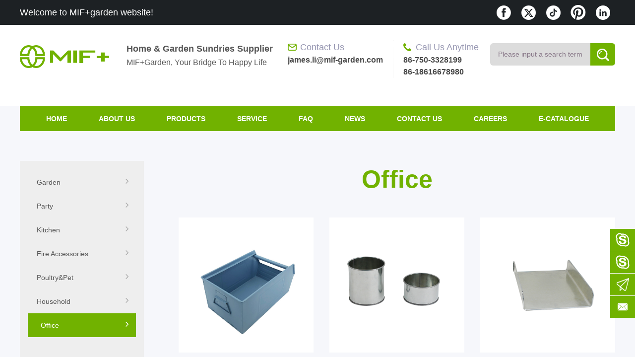

--- FILE ---
content_type: text/html; charset=utf-8
request_url: https://www.mif-garden.com/office/
body_size: 6919
content:
<!DOCTYPE html>
<html>
<head>
<meta http-equiv="X-UA-Compatible" content="IE=edge,chrome=1">
<meta http-equiv="content-type" content="text/html;charset=utf-8">
<meta name="applicable-device" content="pc">
<title>watering can,flower pot, ice bucket, beverage tub, Canister Sets, bread box, serving tray, metal bucket, trash bin, incinerator, chicken feeder, bbq grill, Utensil Caddy, Utensil holder, fireplace tools set, coal bucket</title>
<meta name="keywords" content="household, kitchen, laundry, bathroom, office garden galvanized watering can,flower pot, ice bucket, party tub, Canister Sets, bread box, serving tray, candle bucket, trash bin, incinerator, chicken feeder, bbq grill, Utensil Caddy, Utensil holder, fireplace tools set, coal bucket">
<meta name="description" content="MIF garden factory was established in 2003 which is a professional manufacturer of galvanized products. Our goods are suitable for the household, kitchen, laundry, bathroom, office and garden use Such as galvanized watering can,flower pot, ice bucket, tray, Canister Sets, bread bin, serving tray, candle bucket,trash bin,incinerator, chicken feeder and so on which can be decorated in every happy and elegant occasion.">
<meta name="author" content="http://www.epd3.com">
<link rel="stylesheet" href="/templets/css/aliplayer-min.css" />
<link rel="stylesheet" href="/templets/css/css.css?v=201903">
<script type="text/javascript" src="/templets/js/jquery-1.8.2.min.js"></script>
<script src="/templets/js/aliplayer-h5-min.js"></script>
<script type="text/javascript" src="/templets/js/jquery.Xslider2.0.js"></script>
 <!--[if lt IE 9]>
  <script type="text/javascript" src="/templets/js/html5shiv.min.js"></script>
  <script type="text/javascript" src="/templets/js/selectivizr.js"></script>
  <![endif]-->
  <script async src="/templets/js/googletagmanager.js?id=UA-116231564-1"></script>
  <script>
    window.dataLayer = window.dataLayer || [];
    function gtag(){dataLayer.push(arguments);}
    gtag('js', new Date());

    gtag('config', 'UA-116231564-1');
  </script>
</head>
<body>
  <header>
     <section class="header_top">
      <div class="wrap">
       <span>Welcome to  MIF+garden website!</span>
        <ul class=" fr">
          <li ><a class="facebook" href="https://www.facebook.com/profile.php?id=61557341612201"  target="_blank"></a></li>
          <li><a class="twitter" href="https://twitter.com/mifgarden" target="_blank" ></a></li>
          <li><a class="instagram tk" href="https://www.tiktok.com/@galvanizedproduct" target="_blank"></a></li>
          <li><a class="pintertest" href="https://www.pinterest.com/mifgarden" target="_blank"></a></li>
          <li><a class="in_icon" href="https://www.linkedin.com/in/junming-li-645010101" target="_blank" ></a></li>
        </ul>
      </div>
     </section>
     <section class="header">
       <div class="wrap">
       	 	<a href="/" class="logo"><img src="/templets/images/logo.png" alt=""></a>
          <div class="top-text">
            <h4>Home & Garden Sundries Supplier</h4>
            <small>MIF+Garden, Your Bridge To Happy Life</small>
          </div>
       	 	<ul class="top_contact">
    	   	 	<li class="top_email"><a href="mailto:james.li@mif-garden.com"><i>contact us</i>
    	   	 	<span>james.li@mif-garden.com</span></a></li>
    	   	 	<li class="top_tel"><i>call us anytime</i>
    	   	 	<span>86-750-3328199<br>86-18616678980</span></li>
       	 	</ul>
      		<form name="formsearch" action="/plus/search_en.php" method="post" class="search fr">
      			<input type="hidden" name="kwtype" value="0" />
      			<input type="text" name="q" class="search_keyword fl" id="search_keyword" placeholder="Please input a search term" onfocus="if(value==defaultValue){value='';}" onblur="if(!value){value=defaultValue;}" value="Please input a search term" autocomplete="off"/>
      			<input type="submit" class="search_btn fl"  />
      		</form>
     	 </div>
     </section>
</header>
   <nav class="hd_nav">
    <ul class="navmenu">
    <li><a href="/" data-id="0">home</a></li>
    
      <li id="menu1"><a href="/about/" data-id="1" target="">about us</a><ul><li ><a href='/about/'  data-id='35' target=''>About MIF</a></li><li ><a href='/Our-story/'  data-id='36' target=''>Our story</a></li><li ><a href='/cover-37.html'  data-id='37' target=''>Company profile</a></li><li ><a href='/cover-38.html'  data-id='38' target=''>Our team</a></li><li ><a href='/cover-39.html'  data-id='39' target=''>Trade progress</a></li><li ><a href='/cover-48.html'  data-id='48' target=''>Our clients feedback</a></li><li ><a href='/cover-49.html'  data-id='49' target=''>Factory certificate</a></li></ul>
      </li>
    
      <li id="menu2"><a href="/products/" data-id="2" target="">products</a><ul><li ><a href='/garden/' data-id='29' target=''>Garden</a><ul><li><a href='/bucket/'  data-id='57' target=''>Bucket</a></li><li><a href='/watering-can/'  data-id='58' target=''>Watering can</a></li><li><a href='/Planter-pot/'  data-id='59' target=''>Flower planter</a></li><li><a href='/flower-jug/'  data-id='60' target=''>Jug</a></li><li><a href='/Incinerator-bin/'  data-id='61' target=''>Incinerator</a></li><li><a href='/Mesh-Sieve/'  data-id='62' target=''>Riddle</a></li><li><a href='/trash-can/'  data-id='63' target=''>Trash bin</a></li><li><a href='/garden-bed/'  data-id='112' target=''>Garden Bed</a></li><li><a href='/Lawn-Edging/'  data-id='114' target=''>Lawn Edging</a></li><li><a href='/cover-115.html'  data-id='115' target=''>Green house</a></li></ul></li><li ><a href='/party/' data-id='30' target=''>Party</a><ul><li><a href='/ice-bucket/'  data-id='64' target=''>Ice bucket</a></li><li><a href='/Party-tub-with-stand/'  data-id='65' target=''>Party tub with stand</a></li><li><a href='/party-tub/'  data-id='66' target=''>Party tub</a></li><li><a href='/bbq-grill/'  data-id='67' target=''>BBQ</a></li></ul></li><li ><a href='/kitchen/' data-id='31' target=''>Kitchen</a><ul><li><a href='/compost-bin/'  data-id='70' target=''>Compost Bin</a></li><li><a href='/Enamel-Series/'  data-id='71' target=''>Cup mugs</a></li><li><a href='/bread-box/'  data-id='89' target=''>Bread Box</a></li><li><a href='/canister-sets/'  data-id='103' target=''>Canister Sets</a></li><li><a href='/serving-tray/'  data-id='105' target=''>Serving Tray</a></li><li><a href='/utensil-holder/'  data-id='109' target=''>Utensil Caddy& Holder</a></li><li><a href='/cake-stand/'  data-id='113' target=''>Cake stand</a></li><li><a href='/cover-116.html'  data-id='116' target=''>Fruit Basket</a></li></ul></li><li ><a href='/Fireplace/' data-id='32' target=''>Fire accessories</a><ul><li><a href='/coal-bucket/'  data-id='74' target=''>Coal bucket</a></li><li><a href='/fireplace-tools-set/'  data-id='77' target=''>Tools</a></li><li><a href='/wood-holder/'  data-id='78' target=''>Wood holder</a></li></ul></li><li ><a href='/poultry/' data-id='33' target=''>Poultry&Pet</a><ul><li><a href='/chicken-feeder/'  data-id='79' target=''>Chicken feeder</a></li><li><a href='/Bird-feeder/'  data-id='80' target=''>Birds</a></li><li><a href='/pets-feeder/'  data-id='81' target=''>Dog/cat/rabbit and other pets</a></li></ul></li><li ><a href='/household/' data-id='101' target=''>Household</a><ul><li><a href='/Tissue-holder/'  data-id='73' target=''>Tissue holder</a></li><li><a href='/First-aid-box/'  data-id='102' target=''>Medicine box</a></li><li><a href='/Wine-Holder/'  data-id='107' target=''>Wine Holder</a></li><li><a href='/Mop-Bucket/'  data-id='108' target=''>Mop Bucket</a></li></ul></li><li ><a href='/office/' data-id='44' target=''>Office</a><ul><li><a href='/Book-end/'  data-id='83' target=''>Book end</a></li><li><a href='/Documents-basket/'  data-id='84' target=''>Documents basket</a></li></ul></li></ul>
      </li>
    
      <li id="menu3"><a href="/cover-56.html" data-id="3" target="">Service</a><ul><li ><a href='/cover-56.html'  data-id='56' target=''>Payment terms</a></li><li ><a href='/cover-50.html'  data-id='50' target=''>International shipping</a></li><li ><a href='/cover-51.html'  data-id='51' target=''>Packing solution</a></li><li ><a href='/cover-52.html'  data-id='52' target=''>Item testing</a></li><li ><a href='/cover-53.html'  data-id='53' target=''>Factory audit</a></li><li ><a href='/cover-54.html'  data-id='54' target=''>Design service</a></li><li ><a href='/cover-55.html'  data-id='55' target=''>Trade terms</a></li></ul>
      </li>
    
      <li id="menu5"><a href="/cover-96.html" data-id="5" target="">FAQ</a><ul><li ><a href='/cover-96.html'  data-id='96' target=''>About product</a></li><li ><a href='/cover-97.html'  data-id='97' target=''>About company</a></li><li ><a href='/cover-98.html'  data-id='98' target=''>About industry trends</a></li></ul>
      </li>
    
      <li id="menu6"><a href="/cover-90.html" data-id="6" target="">News</a><ul><li ><a href='/cover-90.html'  data-id='90' target=''>About product</a></li><li ><a href='/cover-91.html'  data-id='91' target=''>About company</a></li><li ><a href='/cover-92.html'  data-id='92' target=''>About industry trends</a></li></ul>
      </li>
    
      <li id="menu7"><a href="/cover-7.html" data-id="7" target="">contact us</a><ul></ul>
      </li>
    
      <li id="menu4"><a href="/article-4-80.html" data-id="4" target="">Careers</a><ul></ul>
      </li>
    
      <li id="menu99"><a href="/cover-99.html" data-id="99" target="">E-Catalogue</a><ul></ul>
      </li>
    
    </ul>
   </nav>
<script type="text/javascript">
  var topid = "2"
    $(function(){

      if(topid!=0) {
         $(window).scroll(function(){
           if($(this).scrollTop()>0) {
             $(".header").addClass("header_fixed");
             $(".hd_nav").addClass("nav_fixed");
             $(".banner_inside").addClass("banner_fixed");
           }
           else {
             $(".header").removeClass("header_fixed")
             $(".hd_nav").removeClass("nav_fixed");
             $(".banner_inside").removeClass("banner_fixed");
           }
        });
      }
      $(".navmenu>li").each(function(){
        var li = $(this).children("ul").children("li").length;
        if(li != ""){
        }else{
          $(this).children("ul").remove();
        }
      });
      $(".navmenu>li").hover(function() {
            $(this).children("ul").stop(true,true).slideDown();
          }, function() {
            $(this).children("ul").stop(true,true).slideUp();
      });
      $('.operators').remove()

   })
</script>

<div class="pro_list container">
  <div class="wrap">
    <nav class="about_menu fl">
         <ul>
            
             <li class="menu_item29" data-id="29"><a href="/garden/">Garden <i></i></a><ul><li ><a href='/bucket/'  data-id='57' target=''>Bucket</a></li><li ><a href='/watering-can/'  data-id='58' target=''>Watering can</a></li><li ><a href='/Planter-pot/'  data-id='59' target=''>Flower planter</a></li><li ><a href='/flower-jug/'  data-id='60' target=''>Jug</a></li><li ><a href='/Incinerator-bin/'  data-id='61' target=''>Incinerator</a></li><li ><a href='/Mesh-Sieve/'  data-id='62' target=''>Riddle</a></li><li ><a href='/trash-can/'  data-id='63' target=''>Trash bin</a></li><li ><a href='/garden-bed/'  data-id='112' target=''>Garden Bed</a></li><li ><a href='/Lawn-Edging/'  data-id='114' target=''>Lawn Edging</a></li><li ><a href='/cover-115.html'  data-id='115' target=''>Green house</a></li></ul></li>
             
             <li class="menu_item30" data-id="30"><a href="/party/">Party <i></i></a><ul><li ><a href='/ice-bucket/'  data-id='64' target=''>Ice bucket</a></li><li ><a href='/Party-tub-with-stand/'  data-id='65' target=''>Party tub with stand</a></li><li ><a href='/party-tub/'  data-id='66' target=''>Party tub</a></li><li ><a href='/bbq-grill/'  data-id='67' target=''>BBQ</a></li></ul></li>
             
             <li class="menu_item31" data-id="31"><a href="/kitchen/">Kitchen <i></i></a><ul><li ><a href='/compost-bin/'  data-id='70' target=''>Compost Bin</a></li><li ><a href='/Enamel-Series/'  data-id='71' target=''>Cup mugs</a></li><li ><a href='/bread-box/'  data-id='89' target=''>Bread Box</a></li><li ><a href='/canister-sets/'  data-id='103' target=''>Canister Sets</a></li><li ><a href='/serving-tray/'  data-id='105' target=''>Serving Tray</a></li><li ><a href='/utensil-holder/'  data-id='109' target=''>Utensil Caddy& Holder</a></li><li ><a href='/cake-stand/'  data-id='113' target=''>Cake stand</a></li><li ><a href='/cover-116.html'  data-id='116' target=''>Fruit Basket</a></li></ul></li>
             
             <li class="menu_item32" data-id="32"><a href="/Fireplace/">Fire accessories <i></i></a><ul><li ><a href='/coal-bucket/'  data-id='74' target=''>Coal bucket</a></li><li ><a href='/fireplace-tools-set/'  data-id='77' target=''>Tools</a></li><li ><a href='/wood-holder/'  data-id='78' target=''>Wood holder</a></li></ul></li>
             
             <li class="menu_item33" data-id="33"><a href="/poultry/">Poultry&Pet <i></i></a><ul><li ><a href='/chicken-feeder/'  data-id='79' target=''>Chicken feeder</a></li><li ><a href='/Bird-feeder/'  data-id='80' target=''>Birds</a></li><li ><a href='/pets-feeder/'  data-id='81' target=''>Dog/cat/rabbit and other pets</a></li></ul></li>
             
             <li class="menu_item101" data-id="101"><a href="/household/">Household <i></i></a><ul><li ><a href='/Tissue-holder/'  data-id='73' target=''>Tissue holder</a></li><li ><a href='/First-aid-box/'  data-id='102' target=''>Medicine box</a></li><li ><a href='/Wine-Holder/'  data-id='107' target=''>Wine Holder</a></li><li ><a href='/Mop-Bucket/'  data-id='108' target=''>Mop Bucket</a></li></ul></li>
             
             <li class="menu_item44" data-id="44"><a href="/office/">Office <i></i></a><ul><li ><a href='/Book-end/'  data-id='83' target=''>Book end</a></li><li ><a href='/Documents-basket/'  data-id='84' target=''>Documents basket</a></li></ul></li>
             
         </ul>
    </nav>
    <div class="product_main fr">
    <h2>Office</h2>
      <ul class="list_ul">
          <li>
            <a href="/Metal-Stackable-Organizer-Storage-Basket-Bin-Container-Storage-Box-1590.html">
            <div class="img"><img src="/uploads/202308/2-230S1153156428.jpg" alt="Rustic Galvanized Metal Stackable Organizer Storage Basket Bin Container Storage Box"></div>
            <p>Rustic Galvanized Metal Stackable Organizer Storage Basket Bin Container Storage Box</p>
          </a>
          </li><li>
            <a href="/article-84-305.html">
            <div class="img"><img src="/uploads/201808/2-1PP9160T4492.jpg" alt="Customized Circular Versatile creative galvanized metal pen holder"></div>
            <p>Customized Circular Versatile creative galvanized metal pen holder</p>
          </a>
          </li><li>
            <a href="/article-84-304.html">
            <div class="img"><img src="/uploads/201808/2-1PP9152AJ26.jpg" alt="New document tray galvanized iron A4 paper storage desktop file rack"></div>
            <p>New document tray galvanized iron A4 paper storage desktop file rack</p>
          </a>
          </li><li>
            <a href="/article-84-303.html">
            <div class="img"><img src="/uploads/201808/2-1PP9145024505.jpg" alt="Galvanized metal four layers file organizer box"></div>
            <p>Galvanized metal four layers file organizer box</p>
          </a>
          </li>
      </ul>
      <div class="clear"></div>
      <ul class="paging">
           <li><a class='i'>首页</a></li>
<li class="thisclass"><a>1</a></li>
<li><a class='e'>末页</a></li>

     </ul>
    </div>
        <div class="clear"></div>
   </div>
</div>
<script type="text/javascript">
  $(function(){
    var id = "44", reid = "2"
   $(".about_menu>ul>li").each(function(){
      if($(this).attr("data-id")==id||$(this).attr("data-id")==reid){
          $(".about_menu>ul>li").removeClass("cy-active");
          $(this).addClass("cy-active");
        }
      });
        $(".about_menu>ul>li").hover(function(){
       $(this).addClass("open");},
       function(){
        $(this).removeClass("open");
       });
    
   })
</script>
<div class="clear"></div>
 <footer>
 	<div class="footer">
 		<div class="wrap">
 		   <div class="f_contact fl">
	 		    <i class="margin_item"></i>
	 		    <h3><a href="/cover-7.html">contact us</a></h3>
	  			<ul>
	 				<li>Tel&Mobile</li>
	 				<li class="green_color">86-750-3328199</li>
	 				<li class="green_color">86-18616678980 (James Lee)</li>
	 				<li class="green_color">86-18165659162 (Amber)</li>
	 				<li class="green_color margin_item">86-18923082607 (Julie)</li>
	 				<li>Email</li>
	 				<li class="green_color margin_item">
	 				    <a href="mailto:james.li@mif-garden.com">james.li@mif-garden.com</a><br>
	 				    <a href="mailto:sales@mif-garden.com">sales@mif-garden.com</a><br>
	 				    <a href="mailto:sales001@mif-garden.com">sales001@mif-garden.com</a>
	 				
	 				</li>
	 				<li>Factory Address</li>
	 				<li class="margin_item">No. 3 Self-edited by Darling Mountain, Huangwan Village, Hetang Town, Pengjiang District, Jiangmen City.</li>
	 				<li>Office Address</li>
	 				<li>No. 1, Self-compiled, 1st Floor, Building 5, No. 19 Gaoxin West Road, Jianghai District, Jiangmen City, Guangdong Province, China.</li>
	 			</ul>
 		   </div>
 		   <div class="f_categories fl">
 		   	  <i class="margin_item"></i>
 		   	  <h3><a href="/cover-2.html">category</a></h3>
 		   	  <ul>
	 		   	
			  	<li><a href="/garden/">Garden</a></li>
			  	
			  	<li><a href="/party/">Party</a></li>
			  	
			  	<li><a href="/kitchen/">Kitchen</a></li>
			  	
			  	<li><a href="/Fireplace/">Fire accessories</a></li>
			  	
			  	<li><a href="/poultry/">Poultry&Pet</a></li>
			  	
			  	<li><a href="/household/">Household</a></li>
			  	
			  	<li><a href="/office/">Office</a></li>
			  	
 		   	  </ul>
 		   </div>
 		   <div class="fr f_qrcode">
 		      <i class="margin_item"></i>
 		   	  <h3>Send Inquiry To Us</h3>
 		   	  <form action="/plus/diy.php" class="epd-form" enctype="multipart/form-data" method="post" onsubmit="return checkform()">
              <input type="hidden" name="cookie" id="cookietime">
              <input type="hidden" name="action" value="post" />
              <input type="hidden" name="diyid" value="2" />
              <input type="hidden" name="do" value="2" />
              <textarea name="content" placeholder="Please enter your message here and we will contact you as soon as possible."></textarea>
              <input type='text' name='name' id='name'  class='intxt footname' value='' placeholder="Name" required />
              <input type='text' name='phone' id='phone'  class='intxt footphone' value='' placeholder="Phone" required />
              <input type='text' name='email' t="email" id='email'   class='intxt footemail' value='' placeholder="E-mail" required />
            <input type="submit" name="submit" value="SEND NOW" class='coolbg tncode mail-btn1 footsubbtn' />
            <input type="hidden" name="dede_fields" value="email,text;name,text;phone,text;content,multitext;dede_fieldshash,text">
		        <input type="hidden" name="dede_fieldshash" value="99cecc91528b39bdf02c3921e7951d73" />
          </form>
 		      
 		   	  <img src="/uploads/banner/qrcode.jpg" alt="">
 		      
 		      <p>Pay attention to qr code   Get the lastest information</p>
 		   </div>
 		</div>
 	</div>
<script type="text/javascript">
$(function(){
    $(".footsubbtn").click(function(){
      var footemail = $(".footemail").val();
      var footphone = $(".footphone").val();
      var footname = $(".footname").val();
      if(footemail == "" || footemail == null){

      }else if(footphone == "" || footphone == null){

      }else if(footname == "" || footname == null){

      }else{
        gtag('event', 'click', {'event_category' : 'send'});
      }
    })
})
</script>
 	<div class="footer_share">
        <ul class="wrap">
          <li ><a class="facebook" href="https://www.facebook.com/profile.php?id=61557341612201"  target="_blank"></a></li>
          <li><a class="twitter" href="https://twitter.com/mifgarden" target="_blank" ></a></li>
          <li><a class="instagram tk" href="https://www.tiktok.com/@galvanizedproduct" target="_blank"></a></li>
          <li><a class="pintertest" href="https://www.pinterest.com/mifgarden" target="_blank"></a></li>
          <li><a class="in_icon" href="https://www.linkedin.com/in/junming-li-645010101" target="_blank" ></a></li>
          <li><a class="youtube" href="https://www.youtube.com/channel/UCqQ1KOw_qVN0wjct0MpKqRg" target="_blank" ></a></li>
          <li><a class="instagram2" href="https://www.instagram.com/homegardenkitchenproducts/" target="_blank" ></a></li>          
          
          
        </ul>
 	</div>
 	<div class="footer_bottom">
	 	<div class="wrap">
	   	 	<ul class="fmenu">
				
					<li id="menu1"><a href="/about/" target="" data-id="1">about us</a>
					</li>
				
					<li id="menu2"><a href="/products/" target="" data-id="2">products</a>
					</li>
				
					<li id="menu3"><a href="/cover-56.html" target="" data-id="3">Service</a>
					</li>
				
					<li id="menu5"><a href="/cover-96.html" target="" data-id="5">FAQ</a>
					</li>
				
					<li id="menu6"><a href="/cover-90.html" target="" data-id="6">News</a>
					</li>
				
					<li id="menu7"><a href="/cover-7.html" target="" data-id="7">contact us</a>
					</li>
				
					<li id="menu4"><a href="/article-4-80.html" target="" data-id="4">Careers</a>
					</li>
				
					<li id="menu99"><a href="/cover-99.html" target="" data-id="99">E-Catalogue</a>
					</li>
				
				<li><a href="/" data-id="0">index</a></li>
	   	 	</ul>
	 		<p>Copy right © Jiangmen Yuansheng hardware CO.,Ltd. &nbsp;&nbsp;<a href="http://beian.miit.gov.cn" target="_blank">粤ICP备17165817号</a><span class="total"></span></p>
	 		<p><a href="https://www.epd3.com" target="_blank">Web Design：EPD3</a></p>
	 		<img class="alibaba" src="/templets/images/alibaba.jpg" alt="">
	 	</div>
 	</div>
 	<div class="toolbar">
    <a class="skype" href="skype:sales006@source-rite.com?chat"></a>
		<a class="skype" href="skype:source_rite_888?chat"></a>
 		<a class="send_inquiry" data-reveal-id="myModal" data-animation="fade"></a>
		<a class="wechat" href="mailto:james.li@mif-garden.com" title="james.li@mif-garden.com">
		</a>
		<a class="backtop" id="scroll_top"></a>
 	</div>
 </footer>
 <script type="text/javascript">

  $(function(){
    $(".mail-btn1").click(function(){
      var email = $("#email").val();

      if(!/^([a-zA-Z0-9_-])+@([a-zA-Z0-9_-])+(.[a-zA-Z0-9_-])+/.test(email)){
        alert("Please output the correct E-mail.");
        typecode = false;
        return false;
      }else{
        typecode = true;
      }
      return typeon;
    })
    $(".mail-btn2").click(function(){
      var email = $(".email2").val();
      if(!/^([a-zA-Z0-9_-])+@([a-zA-Z0-9_-])+(.[a-zA-Z0-9_-])+/.test(email)){
        alert("Please output the correct E-mail.");
        return false;
      }else{
        
      }
    })
  })
</script>


 <script type="text/javascript" src="/templets/js/jquery.reveal.js"></script>
 <div class="reveal-modal jDialog " id="myModal" >
 	<div class="jDialog-content">
 	<button class="close close-reveal-modal"></button>
	<h2>Send Inquiry To Us</h2>
    <div class="content">
     <form action="/plus/diy.php" enctype="multipart/form-data" method="post" onsubmit="return checkform()">
		<input type="hidden" name="action" value="post" />
		<input type="hidden" name="diyid" value="2" />
		<input type="hidden" name="do" value="2" />
		 <textarea name="content" placeholder="Please enter your message here and we will contact you as soon as possible."></textarea>
		 <input type='text' name='name' id='name'  class='intxt proname' value='' placeholder="Name" required />
		 <input type='text' name='phone' id='phone'  class='intxt prophone' value='' placeholder="Phone" required />
		 <input type='text' name='email' t="email" id='email' class='intxt proemail' value='' placeholder="E-mail" required />
		<input type="submit" name="submit" value="SEND NOW" class='coolbg tncode prosubbtn' />
		<input type="hidden" name="dede_fields" value="email,text;name,text;phone,text;content,multitext" />
		<input type="hidden" name="dede_fieldshash" value="baf491f338eb44ab16e778a2377185e1" />
		</form>

		<p>
			<a href="/cover-99.html">View Our E-catalogue</a>
		</p>
    </div>
    </div> 
</div>
<script type="text/javascript">
$(function(){
    $(".prosubbtn").click(function(){
      var proemail = $(".proemail").val();
      var prophone = $(".prophone").val();
      var proname = $(".proname").val();
      if(proemail == "" || proemail == null){

      }else if(prophone == "" || prophone == null){

      }else if(proname == "" || proname == null){

      }else{
        gtag('event', 'click', {'event_category' : 'send'});
      }
    })
})
</script>
 <script type="text/javascript">

  $(function(){
      $('#scroll_top').click(function() {
        if(scroll == "off") return;
        $("html,body").animate({scrollTop: 0}, 600);
      })
      $(window).scroll(function() {
        if ($(window).scrollTop() > 0) {
          $(".backtop").addClass('active');
          $(".mapt").addClass('articleshow');
        }
        else{
          $(".backtop").removeClass('active');
        }
      })

    $(".epd-form").click(function(){
      if($("#cookietime").val().length < 10){
        var timez = Date.now();
        document.cookie = "cookie_send=" + timez+";path=/";
        $("#cookietime").val(timez)
        console.log(timez)
      }
      
    })
  })
</script>
</body>
</html>

--- FILE ---
content_type: text/css
request_url: https://www.mif-garden.com/templets/css/css.css?v=201903
body_size: 14955
content:
@import url(normalize.css);
/****************************** header******************************/
.header_top {
  height: 50px;
  background: #1d2124;
  color: #fff; }
  .header_top span {
    font-size: 18px;
    line-height: 50px; }
  .header_top ul {
    height: 50px; }
    .header_top ul li {
      float: left;
      width: 50px;
      height: 100%; }
      .header_top ul li a {
        width: 100%;
        height: 100%;
        display: block;
        cursor: pointer; }
        .header_top ul li a:hover {
          background-color: #666; }
      .header_top ul li .facebook {
        background: url(../images/icon_7.png) center center no-repeat; }
      .header_top ul li .twitter {
        background: url(../images/icon_6.png) center center no-repeat; }
      .header_top ul li .instagram {
        background: url(../images/icon_5.png) center center no-repeat; }
      .header_top ul li .utube {
        background: url(../images/icon_4.png) center center no-repeat; }
      .header_top ul li .pintertest {
        background: url(../images/icon_3.png) center center no-repeat; }
      .header_top ul li .google {
        background: url(../images/icon_g.png) center center no-repeat; }
      .header_top ul li .in_icon {
        background: url(../images/icon_in.png) center center no-repeat; }

.header {
  min-width: 1200px;
  width: 100%;
  height: 122px;
  padding: 21px 0;
  position: relative;
  background: #fff;
  -webkit-transition: all 0.8s ease 0s;
  -moz-transition: all 0.8s ease 0s;
  -o-transition: all 0.8s ease 0s;
  transition: all 0.8s ease 0s; }
  .header .wrap {
    position: relative; }
  .header .logo {
    float: left;
    height: 100%;
    width: 180px; }
    .header .logo img {
      width: 180px;
      margin-top: 20px; }
  .header .top_contact {
    display: inline-block;
    margin: 10px 0 0 26px; }
    .header .top_contact li {
      float: left;
      line-height: 28px;
      font-size: 18px;
      overflow: hidden; }
      .header .top_contact li i {
        padding-left: 25px;
        text-transform: capitalize;
        color: #9696b1; }
      .header .top_contact li.top_email i {
        background: url(../images/email-icon.png) left center no-repeat; }
      .header .top_contact li.top_tel {
        border-left: 1px dotted #e7e7e7;
        margin-left: 20px;
        padding-left: 20px; }
      .header .top_contact li.top_tel i {
        background: url(../images/tel-icon.png) left center no-repeat; }
      .header .top_contact li span {
        display: block;
        color: #4b4b4b;
        font-size: 16px;
        line-height: 24px;
        font-weight: bold; }
  .header .top-text {
    display: inline-block;
    margin-left: 35px;
    transform: translateY(-46%); }
    .header .top-text h4 {
      font-size: 18px;
      font-weight: bold; }
    .header .top-text small {
      font-size: 16px; }
  .header .search {
    position: absolute;
    width: 252px;
    top: 16px;
    right: 0; }
    .header .search .search_keyword {
      width: 186px;
      height: 45px;
      background: #dcdcdc;
      color: #867586;
      border-top-left-radius: 6px;
      border-bottom-left-radius: 6px;
      padding-left: 16px;
      line-height: 45px; }
    .header .search .search_btn {
      width: 50px;
      height: 45px;
      text-indent: -9999px;
      cursor: pointer;
      background: #71b200 url(../images/search.jpg) center center no-repeat;
      border-top-right-radius: 6px;
      border-bottom-right-radius: 6px; }

.header.header_fixed {
  padding: 0;
  height: 0; }
  .header.header_fixed .logo, .header.header_fixed ul, .header.header_fixed form {
    display: none; }

.hd_nav.nav_fixed {
  position: fixed;
  width: 100%;
  margin: 0;
  left: 0;
  top: 0; }

.hd_nav {
  position: absolute;
  width: 1200px;
  left: 50%;
  margin-left: -600px;
  top: 214px;
  z-index: 999;
  -webkit-transition: all 0.5s ease 0s;
  -moz-transition: all 0.5s ease 0s;
  -o-transition: all 0.5s ease 0s;
  transition: all 0.5s ease 0s;
  background: #71b200; }
  .hd_nav .navmenu {
    width: 1200px;
    margin: 0 auto;
    text-align: center; }
    .hd_nav .navmenu > li {
      display: inline-block;
      line-height: 50px;
      font-weight: bold;
      text-transform: uppercase;
      margin: 0 30px;
      position: relative; }
      .hd_nav .navmenu > li a {
        color: #fff;
        display: block; }
      .hd_nav .navmenu > li ul {
        display: none;
        position: absolute;
        top: 50px;
        left: -15px;
        text-align: left;
        background: #71b200;
        text-transform: capitalize;
        padding: 10px 0;
        width: 230%; }
        .hd_nav .navmenu > li ul li {
          line-height: 36px; }
          .hd_nav .navmenu > li ul li a {
            display: block;
            padding: 0 15px; }
          .hd_nav .navmenu > li ul li:hover {
            background: #fff; }
            .hd_nav .navmenu > li ul li:hover a {
              color: #71b200; }
      .hd_nav .navmenu > li#menu1 ul {
        width: 240%; }
      .hd_nav .navmenu > li#menu2 ul {
        width: 235%; }
      .hd_nav .navmenu > li#menu3 ul {
        width: 300%; }
      .hd_nav .navmenu > li#menu5 ul {
        width: 660%; }
      .hd_nav .navmenu > li#menu6 ul {
        width: 450%; }

/****************************** banner******************************/
.banner {
  position: relative;
  width: 100%;
  min-width: 1200px;
  overflow: hidden; }
  .banner.banner1 {
    height: 623px; }
  .banner .banner_list {
    position: absolute;
    left: 50%;
    margin-left: -960px; }
  .banner .banner_btn {
    position: absolute;
    bottom: 20px; }
    .banner .banner_btn span {
      border: 2px solid #fff;
      margin-right: 8px; }
      .banner .banner_btn span.cur {
        background: #fff; }

.banner_btn {
  z-index: 99;
  width: 100%;
  text-align: center; }
  .banner_btn span {
    width: 10px;
    height: 10px;
    display: inline-block;
    cursor: pointer;
    -webkit-border-radius: 20px;
    -moz-border-radius: 20px;
    -o-border-radius: 20px;
    border-radius: 20px; }

/****************************** index.htm******************************/
.title_h2, .introduct_menu .intro_left h2, .product_menu h2, .clients_menu h2 {
  font-size: 60px;
  text-transform: uppercase;
  line-height: 1;
  font-weight: bold; }

.introduct_menu {
  height: 511px;
  margin: 110px auto 54px;
  overflow: hidden; }
  .introduct_menu .intro_left {
    width: 506px;
    height: 511px;
    position: relative; }
    .introduct_menu .intro_left h2 {
      margin-bottom: 30px; }
      .introduct_menu .intro_left h2 a {
        color: #71b200;
        display: inline-block; }
    .introduct_menu .intro_left .intro_content {
      display: block;
      font-size: 16px;
      max-height: 220px;
      color: #666;
      overflow: hidden;
      line-height: 30px;
      text-align: justify; }
    .introduct_menu .intro_left .intro_bottom {
      position: absolute;
      bottom: 0;
      left: 0;
      height: 170px;
      overflow: hidden; }
      .introduct_menu .intro_left .intro_bottom span {
        float: left;
        width: 160px;
        height: 160px;
        border: 5px solid #d9d9d9;
        font-size: 100px;
        color: #71b200;
        line-height: 160px;
        margin-right: 33px;
        font-family: 'swiss';
        position: relative; }
        .introduct_menu .intro_left .intro_bottom span em {
          position: absolute;
          left: 56px; }
      .introduct_menu .intro_left .intro_bottom p {
        float: left;
        text-transform: capitalize;
        color: #000;
        font-size: 22px;
        width: 120px;
        margin-top: 43px;
        font-weight: bold; }
  .introduct_menu .intro_right {
    width: 590px;
    height: 490px;
    background: url(../images/dot-bg.jpg) left bottom no-repeat;
    -webkit-background-size: 490px 390px;
    background-size: 490px 364px; }
    .introduct_menu .intro_right .video {
      width: 470px;
      height: 370px;
      background: #393e42; }

/****************************** video******************************/
video::-internal-media-controls-download-button {
  display: none; }
video::-webkit-media-controls-enclosure {
  overflow: hidden; }
video::-webkit-media-controls-panel {
  width: calc(100% + 30px); }

.product_menu {
  background-color: #f6f7fb;
  height: 890px;
  width: 100%;
  min-width: 1200px;
  overflow: hidden; }
  .product_menu h2 {
    padding-top: 50px; }
    .product_menu h2 a {
      color: #71b200; }
  .product_menu .promenu_list {
    width: 795px;
    height: 70px;
    padding-top: 90px; }
    .product_menu .promenu_list ul {
      float: right; }
      .product_menu .promenu_list ul li {
        float: left;
        font-size: 16px;
        line-height: 32px;
        color: #666;
        text-transform: capitalize; }
        .product_menu .promenu_list ul li:after {
          content: "/"; }
        .product_menu .promenu_list ul li a {
          color: #666;
          padding: 0 10px; }
          .product_menu .promenu_list ul li a:hover {
            color: #71b200; }
        .product_menu .promenu_list ul li:last-child:after {
          content: ""; }
  .product_menu .prolist {
    height: 450px;
    width: 100%;
    padding-top: 50px;
    position: relative; }
    .product_menu .prolist ul {
      overflow: hidden;
      height: 100%;
      padding-top: 2px !important; }
      .product_menu .prolist ul li {
        width: 370px;
        height: 450px;
        margin: 0 15px; }
        .product_menu .prolist ul li .img {
          text-align: center;
          width: 370px;
          height: 370px;
          overflow: hidden;
          background: #fff;
          -webkit-transition: all 0.3s linear 0s;
          -moz-transition: all 0.3s linear 0s;
          -o-transition: all 0.3s linear 0s;
          transition: all 0.3s linear 0s;
          position: relative; }
          .product_menu .prolist ul li .img img {
            max-width: 100% !important;
            margin: auto;
            position: absolute;
            left: 0;
            top: 0;
            right: 0;
            bottom: 0; }
        .product_menu .prolist ul li p {
          padding-top: 24px;
          line-height: 20px;
          height: 38px;
          overflow: hidden;
          -webkit-transition: all 0.5s linear 0s;
          -moz-transition: all 0.5s linear 0s;
          -o-transition: all 0.5s linear 0s;
          transition: all 0.5s linear 0s; }
        .product_menu .prolist ul li:hover .img {
          -webkit-transform: translate3d(0, -2px, 0);
          -moz-transform: translate3d(0, -2px, 0);
          -o-transform: translate3d(0, -2px, 0);
          transform: translate3d(0, -2px, 0);
          -moz-box-shadow: 0px 10px 20px rgba(0, 0, 0, 0.1);
          -webkit-box-shadow: 0px 10px 20px rgba(0, 0, 0, 0.1);
          box-shadow: 0px 10px 20px rgba(0, 0, 0, 0.1); }
        .product_menu .prolist ul li:hover p {
          color: #71b200; }
    .product_menu .prolist .arrowl {
      left: -55px;
      top: 45%; }
    .product_menu .prolist .arrowr {
      right: -55px;
      top: 45%; }
  .product_menu .more {
    margin: 65px auto 22px;
    display: block;
    width: 166px;
    height: 52px;
    line-height: 52px;
    text-transform: uppercase;
    text-align: center;
    color: #383838;
    border: 2px solid #383838;
    -webkit-border-radius: 52px;
    -moz-border-radius: 52px;
    -o-border-radius: 52px;
    border-radius: 52px;
    letter-spacing: 1px; }
    .product_menu .more:hover {
      color: #fff;
      background: #383838; }
  .product_menu .line {
    text-indent: -999px;
    margin: 0 auto;
    display: block;
    width: 1px;
    height: 25px;
    background: #383838; }

.arrow {
  position: absolute;
  width: 40px;
  height: 40px;
  text-indent: -9999px;
  cursor: pointer; }
  .arrow.arrowl {
    background: url(../images/prev2.png) center no-repeat;
    -webkit-background-size: 40px 40px;
    background-size: 40px 40px; }
    .arrow.arrowl:hover {
      background: url(../images/prev3.png) center no-repeat;
      -webkit-background-size: 40px 40px;
      background-size: 40px 40px; }
  .arrow.arrowr {
    background: url(../images/next2.png) center no-repeat;
    -webkit-background-size: 40px 40px;
    background-size: 40px 40px; }
    .arrow.arrowr:hover {
      background: url(../images/next3.png) center no-repeat;
      -webkit-background-size: 40px 40px;
      background-size: 40px 40px; }

.reason_menu {
  height: 669px;
  min-width: 1200px;
  overflow: hidden;
  background: url(../images/why_bg.jpg) center center no-repeat; }
  .reason_menu h2 {
    color: #000;
    font-size: 60px;
    margin: 105px 0 65px;
    font-weight: bold;
    line-height: 1; }
  .reason_menu .reason_list {
    width: 818px;
    height: 450px;
    padding-right: 10px; }
    .reason_menu .reason_list li {
      float: left;
      width: 285px;
      height: 100px;
      padding-left: 92px;
      margin-bottom: 40px; }
      .reason_menu .reason_list li:nth-child(odd) {
        margin-right: 60px; }
      .reason_menu .reason_list li.reason_item1 {
        background: url(../images/reason1.png) left 2px no-repeat; }
      .reason_menu .reason_list li.reason_item2 {
        background: url(../images/reason2.png) left 2px no-repeat; }
      .reason_menu .reason_list li.reason_item3 {
        background: url(../images/reason3.png) left 2px no-repeat; }
      .reason_menu .reason_list li.reason_item4 {
        background: url(../images/reason4.png) left 2px no-repeat; }
      .reason_menu .reason_list li.reason_item5 {
        background: url(../images/reason5.png) left 2px no-repeat; }
      .reason_menu .reason_list li.reason_item6 {
        background: url(../images/reason6.png) left 2px no-repeat; }
      .reason_menu .reason_list li h3 {
        font-size: 18px;
        font-weight: bold;
        color: #71b200;
        text-transform: uppercase;
        line-height: 1;
        margin-bottom: 10px; }
      .reason_menu .reason_list li p {
        color: #555;
        font-size: 16px;
        line-height: 25px; }

.clients_menu {
  min-width: 1200px;
  overflow: hidden; }
  .clients_menu h2 {
    color: #71b200;
    line-height: 70px; }
    .clients_menu .clients_top{
      padding: 100px 0;
    }
  .clients_menu .clients_top h2 {
    text-align: center;
    line-height: 60px;}
  .clients_menu .clients_top span{
    display: block;
    font-size: 14px;
    padding-top: 10px;
    text-align: center;
    color: #656565;
  }
  .clients_menu .clients_top img {
    padding-top: 50px;
    width: auto;
    margin: 0 auto; }
  .clients_menu .pic_scroll {
    width: 100%;
    height: 400px;
    overflow: hidden;
    }
    .clients_menu .pic_scroll li {
      height: 100%;
      display: table-cell;
      vertical-align: middle;
      text-align: center; }
      .clients_menu .pic_scroll li img {
        height: 400px; }
    .clients_menu .client-box{
      padding: 80px 0 96px;
      background:#f6f7fb;
    }
    .clients_menu .client-box h2{
      text-align: center;
    }
    .clients_menu .client-box span{
      display: block;
      font-size: 14px;
      padding-top: 10px;
      text-align: center;
      color: #656565;
    }
  .clients_menu .clients_item {
    padding-top: 50px;
    overflow: hidden;}
    .clients_menu .clients_item img {
      display: block;
      margin: 0 auto;
    }

/****************************** footer ******************************/
footer {
  width: 100%;
  min-width: 1200px;
  overflow: hidden; }
  footer .footer {
    background: #1d2124;
    padding: 60px 0;
    color: #dfdfdf;
    font-size: 16px;
    overflow: hidden; }
    footer .footer a {
      color: #c8c8c8; }
      footer .footer a:hover {
        color: #71b200; }
    footer .footer .green_color {
      color: #71b200;
      font-weight: bold; }
      footer .footer .green_color a {
        color: #71b200; }
    footer .footer .margin_item {
      margin-bottom: 10px; }
    footer .footer i {
      display: block;
      height: 5px;
      width: 30px;
      background-color: #71b200; }
    footer .footer h3 {
      font-size: 28px;
      line-height: 40px;
      font-weight: bold;
      padding-bottom: 14px;
      text-transform: uppercase;
      color: #fff; }
      footer .footer h3 a {
        color: #fff; }
    footer .footer .f_contact {
      width: 30%;
      margin-right: 120px; }
    footer .footer .f_categories {
      width: 20%; }
      footer .footer .f_categories li {
        text-transform: capitalize;
        height: 36px;
        line-height: 30px; }
    footer .footer .f_qrcode {
      width: 300px; }
      footer .footer .f_qrcode form {
        width: 100%;
        margin: 10px 0 40px; }
        footer .footer .f_qrcode form .intxt {
          color: #4b4c4d;
          width: calc(100% - 20px);
          height: 32px;
          padding-left: 16px;
          background: #23282b;
          margin-bottom: 10px;
          font-size: 14px; }
        footer .footer .f_qrcode form textarea {
          width: calc(100% - 20px);
          padding: 10px;
          height: 65px;
          background: #23282b;
          font-size: 14px;
          color: #4b4c4d; }
        footer .footer .f_qrcode form .coolbg {
          height: 36px;
          padding: 0 10px;
          font-size: 14px;
          color: #fff;
          background: #71b200;
          cursor: pointer; }
      footer .footer .f_qrcode img {
        width: 86px;
        height: 86px;
        float: left; }
      footer .footer .f_qrcode p {
        float: left;
        width: 190px;
        margin: 14px 0 0 24px; }
  footer .footer_bottom {
    height: 76px;
    background-color: #23282b;
    color: #969696;
    text-align: center;
    padding-top: 17px;
    position: relative;
    line-height: 26px; }
    footer .footer_bottom a {
      color: #969696; }
      footer .footer_bottom a:hover {
        color: #dfdfdf; }
    footer .footer_bottom .wrap {
      position: relative; }
      footer .footer_bottom .wrap .fmenu li {
        display: inline;
        padding: 0 5px;
        border-left: 1px solid #969696;
        text-transform: capitalize; }
        footer .footer_bottom .wrap .fmenu li:first-child {
          border: none; }
      footer .footer_bottom .wrap .alibaba {
        position: absolute;
        right: -100px;
        bottom: -18px; }
  footer .footer_share {
    border-top: 1px solid #23282b;
    height: 122px;
    background: #1d2124; }
    footer .footer_share ul {
      text-align: center;
      height: 48px;
      margin: 37px auto; }
      footer .footer_share ul li {
        display: inline-block;
        width: 48px;
        height: 50px;
        margin: 0 22px; }
        footer .footer_share ul li a {
          width: 100%;
          height: 100%;
          display: block;
          cursor: pointer; }
        footer .footer_share ul li .facebook {
          background: url(../images/icon_7_1.png) center center no-repeat; }
        footer .footer_share ul li .twitter {
          background: url(../images/icon_6_1.png) center center no-repeat; }
        footer .footer_share ul li .instagram {
          background: url(../images/icon_5_1.png) center center no-repeat; }
        footer .footer_share ul li .utube {
          background: url(../images/icon_4_1.png) center center no-repeat; }
        footer .footer_share ul li .pintertest {
          background: url(../images/icon_3_1.png) center center no-repeat; }
        footer .footer_share ul li .google {
          background: url(../images/icon_g_1.png) center center no-repeat; }
        footer .footer_share ul li .in_icon {
          background: url(../images/icon_in_1.png) center center no-repeat; }

/****************************** toolbar ******************************/
.toolbar {
  position: fixed;
  right: 0;
  bottom: 80px;
  z-index: 999; }
  .toolbar a {
    display: block;
    width: 50px;
    height: 44px;
    margin-top: 1px;
    position: relative;
    cursor: pointer; }
    .toolbar a.backtop {
      display: none;
      background: url(../images/backtop.png) center center no-repeat; }
    .toolbar a.skype {
      background: #71b200 url(../images/skype.png) center center no-repeat; }
    .toolbar a.wechat {
      background: #71b200 url(../images/email.png) center center no-repeat; }
      .toolbar a.wechat span {
        position: absolute;
        right: 50px;
        bottom: 0;
        width: 120px;
        height: 120px;
        background: #fff;
        opacity: 0;
        filter: alpha(opacity=0);
        -webkit-transform-origin: 95% 95%;
        -moz-transform-origin: 95% 95%;
        -o-transform-origin: 95% 95%;
        transform-origin: 95% 95%;
        -webkit-transform: scale(0.01);
        -moz-transform: scale(0.01);
        -o-transform: scale(0.01);
        transform: scale(0.01);
        -webkit-transition: all 1s ease 0s;
        -moz-transition: all 1s ease 0s;
        -o-transition: all 1s ease 0s;
        transition: all 1s ease 0s;
        text-align: center; }
        .toolbar a.wechat span img {
          width: 90%;
          margin-top: 6px; }
      .toolbar a.wechat:hover span {
        opacity: 1;
        filter: alpha(opacity=100);
        -webkit-transform: scale(1);
        -moz-transform: scale(1);
        -o-transform: scale(1);
        transform: scale(1); }
    .toolbar a.send_inquiry {
      background: #71b200 url(../images/send.png) center center no-repeat; }
    .toolbar a.active {
      display: block; }

.reveal-modal-bg {
  position: fixed;
  background: rgba(0, 0, 0, 0.4);
  filter: progid:DXImageTransform.Microsoft.gradient(startcolorstr='#66000000', endcolorstr='#66000000');
  z-index: 999;
  display: none;
  top: 0;
  bottom: 0;
  right: 0;
  left: 0;
  margin: auto; }

.reveal-modal {
  visibility: hidden;
  top: 15%;
  left: 50%;
  margin-left: -300px;
  width: 600px;
  background: #fff;
  position: fixed;
  z-index: 9999;
  -moz-box-shadow: 0 0 10px rgba(0, 0, 0, 0.4);
  -webkit-box-shadow: 0 0 10px rgba(0, 0, 0, 0.4);
  -box-shadow: 0 0 10px rgba(0, 0, 0, 0.4); }

.jDialog .jDialog-content {
  padding: 15px 20px;
  position: relative; }
.jDialog .close {
  position: absolute;
  top: 15px;
  right: 20px;
  width: 20px;
  height: 20px;
  cursor: pointer;
  background: url(../images/d_close.png) center center no-repeat; }
  .jDialog .close:hover {
    background: url(../images/d_close_h.png) center center no-repeat; }
.jDialog h2 {
  color: #71b200;
  font-size: 30px;
  text-align: center;
  line-height: 2;
  padding-top: 13px;
  border-bottom: 1px solid #ccc; }
.jDialog form > ul {
  padding: 30px 0 20px; }
  .jDialog form > ul:after {
    clear: both;
    content: ".";
    display: block;
    height: 0;
    line-height: 0;
    visibility: hidden; }
  .jDialog form > ul > li {
    float: left;
    width: 240px; }
    .jDialog form > ul > li:last-child {
      padding-left: 39px;
      margin-left: 40px;
      border-left: 1px solid #ccc; }
      .jDialog form > ul > li:last-child h3 {
        color: #333;
        font-size: 18px;
        margin-bottom: 10px; }
      .jDialog form > ul > li:last-child li input {
        margin: 8px 5px 0 0;
        width: 13px;
        height: 13px;
        float: left; }
    .jDialog form > ul > li:first-child {
      text-align: center; }
      .jDialog form > ul > li:first-child h3 {
        color: #71b200;
        font-size: 24px;
        line-height: 2; }
.jDialog form > h3 {
  text-align: center;
  line-height: 1;
  margin-bottom: 25px; }
.jDialog form > input {
  border: 1px solid #aaa;
  padding: 0 10px;
  height: 44px;
  margin-bottom: 8px;
  color: #555; }
.jDialog form > textarea {
  margin-top: 40px;
  border: 1px solid #aaa;
  padding: 0 10px;
  color: #555;
  width: 538px;
  height: 100px; }
.jDialog form .intxt {
  width: 538px; }
.jDialog form .code {
  width: 320px; }
.jDialog form .coolbg {
  width: 200px;
  height: 46px;
  color: #fff;
  background: #71b200;
  line-height: 46px;
  cursor: pointer; }
  .jDialog form .coolbg:hover {
    font-weight: bold; }
.jDialog p {
  text-align: center;
  font-size: 18px;
  border-top: 1px solid #ccc;
  margin-top: 20px;
  padding-top: 10px; }
  .jDialog p a {
    color: #71b200; }
    .jDialog p a:hover {
      color: #aaa; }

/****************************** about us ******************************/
.container {
  padding: 110px 0 90px;
  height: auto;
  background: #fff; }

.about_menu {
  width: 218px;
  background: #eee;
  padding: 19px 16px 48px; }
  .about_menu > ul > li {
    width: 100%;
    line-height: 48px;
    position: relative; }
    .about_menu > ul > li > a {
      display: block;
      color: #555;
      padding: 0 18px;
      text-transform: capitalize; }
      .about_menu > ul > li > a i {
        float: right;
        width: 10px;
        height: 10px;
        margin: 17px -5px 0 0;
        background: url(../images/right1.png) center center no-repeat; }
    .about_menu > ul > li:hover > a {
      padding-left: 26px;
      background: #71b200;
      color: #fff;
      -webkit-transition: all 0.6s cubic-bezier(0.215, 0.61, 0.355, 1) 0s;
      -moz-transition: all 0.6s cubic-bezier(0.215, 0.61, 0.355, 1) 0s;
      -o-transition: all 0.6s cubic-bezier(0.215, 0.61, 0.355, 1) 0s;
      transition: all 0.6s cubic-bezier(0.215, 0.61, 0.355, 1) 0s; }
    .about_menu > ul > li:hover i {
      background: url(../images/right.png) center center no-repeat; }
    .about_menu > ul > li.open ul {
      width: 100%;
      visibility: visible;
      opacity: 1; }
    .about_menu > ul > li.cy-active > a {
      padding-left: 26px;
      background: #71b200;
      color: #fff; }
      .about_menu > ul > li.cy-active > a i {
        background: url(../images/right.png) center center no-repeat; }
    .about_menu > ul > li ul {
      width: 0;
      visibility: hidden;
      opacity: 0;
      position: absolute;
      left: 218px;
      padding: 16px;
      top: 0;
      background: #eee;
      z-index: 999;
      -webkit-transition: all 0.6s ease 0s;
      -moz-transition: all 0.6s ease 0s;
      -o-transition: all 0.6s ease 0s;
      transition: all 0.6s ease 0s;
      box-shadow: 2px 4px 6px rgba(0, 0, 0, 0.1); }
      .about_menu > ul > li ul li {
        width: auto; }
        .about_menu > ul > li ul li a {
          display: block;
          padding: 0 18px;
          line-height: 36px;
          font-size: 12px; }
        .about_menu > ul > li ul li:hover a {
          background: #71b200;
          padding-left: 26px;
          color: #fff; }
    .about_menu > ul > li.open ul {
      display: block; }
    .about_menu > ul > li.menu_item45.open ul {
      width: 110%; }

.about_main {
  width: 880px;
  min-height: 300px; }
  .about_main img {
    max-width: 100%; }
  .about_main h2 {
    font-size: 50px;
    font-weight: bold;
    color: #71b200;
    line-height: 74px;
    text-align: center; }
  .about_main .about_progress {
    margin-top: 70px; }
  .about_main .about_profile {
    margin-top: 40px; }
    .about_main .about_profile ul {
      margin: 40px 0 60px;
      height: 441px; }
    .about_main .about_profile ul li {
      float: left;
      width: 219px;
      height: 145px;
      overflow: hidden;
      position: relative;
      margin: 0 1px 1px 0; }
      .about_main .about_profile ul li img {
        width: 100%; }
      .about_main .about_profile ul li:before {
        content: "";
        position: absolute;
        display: block;
        height: 0;
        width: 100%;
        top: 50%;
        background: rgba(0, 0, 0, 0);
        filter: progid:DXImageTransform.Microsoft.gradient(startcolorstr='#00000000', endcolorstr='#00000000');
        -webkit-transition: all 0.6s ease 0s;
        -moz-transition: all 0.6s ease 0s;
        -o-transition: all 0.6s ease 0s;
        transition: all 0.6s ease 0s; }
      .about_main .about_profile ul li .li_bg {
        position: absolute;
        visibility: hidden;
        z-index: 1;
        top: 40%;
        width: 219px;
        left: 0;
        right: 0;
        color: #fff;
        text-align: center;
        font-size: 16px; }
      .about_main .about_profile ul li:hover:before {
        height: 100%;
        top: 0;
        background: rgba(0, 0, 0, 0.75);
        filter: progid:DXImageTransform.Microsoft.gradient(startcolorstr='#BF000000', endcolorstr='#BF000000'); }
      .about_main .about_profile ul li:hover .li_bg {
        visibility: visible; }
  .about_main .about_content {
    word-wrap: break-word;
    overflow: hidden;
    margin-top: 40px; }
    .about_main .about_content .about_customers {
      margin-top: 20px; }
      .about_main .about_content .about_customers li {
        width: 248px;
        min-height: 238px;
        float: left;
        margin: 0 20px 20px 0;
        border: 1px solid #ccc;
        padding: 15px; }
        .about_main .about_content .about_customers li:nth-child(3n+0) {
          margin-right: 0; }
        .about_main .about_content .about_customers li:hover h3 {
          color: #71b200; }
        .about_main .about_content .about_customers li a {
          cursor: default; }
        .about_main .about_content .about_customers li .about_img {
          width: 88px;
          height: 88px;
          -webkit-border-radius: 50%;
          -moz-border-radius: 50%;
          -o-border-radius: 50%;
          border-radius: 50%;
          overflow: hidden;
          margin-right: 18px;
          text-align: center; }
          .about_main .about_content .about_customers li .about_img img {
            width: 100%; }
        .about_main .about_content .about_customers li h3 {
          font-size: 20px;
          color: #333;
          line-height: 1;
          padding-top: 12px;
          font-weight: bold;
          height: 78px; }
        .about_main .about_content .about_customers li em {
          display: block;
          color: #999;
          line-height: 30px;
          margin-top: 18px;
          line-height: 1;
          font-size: 14px; }
      .about_main .about_content .about_customers p {
        clear: both;
        margin-top: 15px;
        line-height: 24px; }
        .about_main .about_content .about_customers p strong {
          font-size: 16px;
          font-weight: normal;
          color: #333; }
    .about_main .about_content .about_certificate li {
      float: left;
      padding-bottom: 50px;
      margin-bottom: 50px;
      position: relative;
      border-bottom: 1px solid #eee;
      width: 100%; }
      .about_main .about_content .about_certificate li:last-child {
        border: none; }
      .about_main .about_content .about_certificate li .about_img {
        width: 300px;
        margin-right: 50px; }
        .about_main .about_content .about_certificate li .about_img img {
          width: 100%;
          margin-top: 20px; }
          .about_main .about_content .about_certificate li .about_img img:first-child {
            margin: 0; }
      .about_main .about_content .about_certificate li h3 {
        font-size: 30px;
        color: #71b200;
        line-height: 74px;
        position: relative;
        margin: 18px 0 10px;
        width: 530px; }
        .about_main .about_content .about_certificate li h3:before {
          content: "";
          position: absolute;
          top: 0;
          width: 57px;
          height: 3px;
          background: #71b200; }
      .about_main .about_content .about_certificate li .body {
        width: 530px; }
  .about_main .clients_img {
    width: 100%; }
  .about_main.about_team .team_list {
    width: 100%;
    margin: 40px 0 30px; }
    .about_main.about_team .team_list ul li {
      height: 380px;
      width: 100%; }
      .about_main.about_team .team_list ul li .img {
        display: inline-block;
        width: 50%;
        height: 100%;
        overflow: hidden; }
        .about_main.about_team .team_list ul li .img img {
          width: 100%;
          -webkit-transition: all 0.5s ease 0s;
          -moz-transition: all 0.5s ease 0s;
          -o-transition: all 0.5s ease 0s;
          transition: all 0.5s ease 0s; }
      .about_main.about_team .team_list ul li .team_ms {
        width: 400px;
        height: 270px;
        padding: 70px 0 40px; }
        .about_main.about_team .team_list ul li .team_ms h3 {
          font-size: 26px;
          line-height: 1;
          font-weight: bold;
          color: #333;
          position: relative;
          padding-bottom: 34px; }
        .about_main.about_team .team_list ul li .team_ms p {
          line-height: 26px; }
      .about_main.about_team .team_list ul li:nth-child(odd) .img {
        float: left; }
      .about_main.about_team .team_list ul li:nth-child(odd) .team_ms {
        float: right;
        padding-left: 40px; }
      .about_main.about_team .team_list ul li:nth-child(even) .img {
        float: right; }
      .about_main.about_team .team_list ul li:nth-child(even) .team_ms {
        float: left;
        padding-right: 40px; }
      .about_main.about_team .team_list ul li:hover h3 {
        color: #71b200; }
      .about_main.about_team .team_list ul li:hover .img img {
        -webkit-transform: scale(1.05);
        -moz-transform: scale(1.05);
        -o-transform: scale(1.05);
        transform: scale(1.05); }
      .about_main.about_team .team_list ul li.team50, .about_main.about_team .team_list ul li.team51 {
        margin: 20px 0;
        height: auto; }
        .about_main.about_team .team_list ul li.team50 .img, .about_main.about_team .team_list ul li.team51 .img {
          display: block;
          width: 100%; }
          .about_main.about_team .team_list ul li.team50 .img img, .about_main.about_team .team_list ul li.team51 .img img {
            width: 100%; }
        .about_main.about_team .team_list ul li.team50 .team_ms, .about_main.about_team .team_list ul li.team51 .team_ms {
          float: none;
          width: 100%;
          clear: both;
          height: auto;
          padding: 0; }
          .about_main.about_team .team_list ul li.team50 .team_ms h3, .about_main.about_team .team_list ul li.team51 .team_ms h3 {
            padding: 10px 0; }
        .about_main.about_team .team_list ul li.team50:hover h3, .about_main.about_team .team_list ul li.team51:hover h3 {
          color: #71b200; }
  .about_main.about_team > p {
    text-align: center;
    font-size: 16px;
    color: #4b4b4b;
    margin-bottom: 45px;
    line-height: 2; }
  .about_main.about_team .team_activity {
    margin-bottom: 50px;
    text-align: center; }

.about_story {
  position: relative; }
  .about_story:before {
    content: "";
    position: absolute;
    display: block;
    width: 3px;
    height: 100%;
    background: url(../images/liner.png) top center no-repeat;
    left: 140px;
    top: 290px; }
  .about_story ul li {
    float: left;
    width: 100%;
    margin-bottom: 80px;
    position: relative; }
    .about_story ul li .story_img {
      width: 300px;
      text-align: center;
      z-index: 999; }
    .about_story ul li .body {
      width: 540px; }

/****************************** products ******************************/
.pro_list {
  width: 100%;
  min-width: 1200px;
  background: #f6f7fb;
  overflow: hidden; }
  .pro_list .product_main {
    width: 880px;
    min-height: 300px; }
    .pro_list .product_main h2 {
      font-size: 50px;
      font-weight: bold;
      color: #71b200;
      line-height: 74px;
      text-align: center; }
    .pro_list .product_main .list_ul {
      margin-top: 40px; }
    .pro_list .product_main .list_ul li {
      float: left;
      width: 272px;
      height: 330px;
      margin: 0 32px 32px 0; }
      .pro_list .product_main .list_ul li:nth-child(3n+0) {
        margin-right: 0; }
      .pro_list .product_main .list_ul li a {
        display: block; }
        .pro_list .product_main .list_ul li a .img {
          display: table-cell;
          vertical-align: middle;
          text-align: center;
          width: 272px;
          height: 272px;
          overflow: hidden;
          background: #fff;
          -webkit-transition: all 0.3s linear 0s;
          -moz-transition: all 0.3s linear 0s;
          -o-transition: all 0.3s linear 0s;
          transition: all 0.3s linear 0s; }
          .pro_list .product_main .list_ul li a .img img {
            width: 100%; }
        .pro_list .product_main .list_ul li a p {
          line-height: 20px;
          padding-top: 16px;
          height: 40px;
          overflow: hidden;
          -webkit-transition: all 0.5s linear 0s;
          -moz-transition: all 0.5s linear 0s;
          -o-transition: all 0.5s linear 0s;
          transition: all 0.5s linear 0s; }
        .pro_list .product_main .list_ul li a:hover p {
          color: #71b200; }
        .pro_list .product_main .list_ul li a:hover .img {
          -webkit-transform: translate3d(0, -2px, 0);
          -moz-transform: translate3d(0, -2px, 0);
          -o-transform: translate3d(0, -2px, 0);
          transform: translate3d(0, -2px, 0);
          -moz-box-shadow: 0px 6px 12px rgba(0, 0, 0, 0.1);
          -webkit-box-shadow: 0px 6px 12px rgba(0, 0, 0, 0.1);
          box-shadow: 0px 6px 12px rgba(0, 0, 0, 0.1); }

/****************************** pagelist ******************************/
.paging {
  text-align: center;
  padding-top: 25px; }
  .paging table {
    margin: 0 auto; }
  .paging li {
    display: inline-block;
    line-height: 24px;
    text-align: center;
    font-size: 12px; }
    .paging li.thisclass a, .paging li:hover a {
      border: 1px solid #ccc;
      background: #71b200;
      color: #fff; }
    .paging li a.i {
      text-indent: -9999px;
      background: url(../images/paging_btn.png) 7px center no-repeat; }
    .paging li a.e {
      text-indent: -9999px;
      background: url(../images/paging_btn.png) -152px center no-repeat; }
    .paging li.n a {
      text-indent: -9999px;
      background: url(../images/paging_btn.png) -100px center no-repeat; }
    .paging li.n:hover a {
      background: url(../images/paging_btn_hover.png) -100px center no-repeat #71b200; }
    .paging li.p a {
      text-indent: -9999px;
      background: url(../images/paging_btn.png) -32px center no-repeat; }
    .paging li.p:hover a {
      background: url(../images/paging_btn_hover.png) -32px center no-repeat #71b200; }
    .paging li:hover a.i {
      background: url(../images/paging_btn_hover.png) 7px center no-repeat #71b200; }
    .paging li:hover a.e {
      background: url(../images/paging_btn_hover.png) -152px center no-repeat #71b200; }
  .paging td {
    line-height: 24px;
    text-align: center;
    font-size: 12px; }
    .paging td:hover a {
      border: 1px solid #ccc;
      background: #71b200;
      color: #fff; }
  .paging a {
    display: inline-block;
    color: #71b200;
    border: 1px solid #ccc;
    width: 24px;
    height: 24px;
    line-height: 24px;
    margin-right: 3px;
    font-size: 12px; }
    .paging a.thisclass {
      border: 1px solid #ccc;
      background: #71b200;
      color: #fff; }

/****************************** product article ******************************/
.products_article {
  min-height: 350px;
  padding-top: 50px;
  width: 100%;
  min-width: 1200px;
  background: #fff; }
  .products_article .location {
    line-height: 4;
    text-transform: capitalize; }
    .products_article .location a:hover {
      color: #71b200; }
  .products_article .product_pic {
    display: inline-block;
    width: 564px;
    height: 476px; }
    .products_article .product_pic .big-img {
      float: right;
      border: 1px solid #dbdbdb; }
      .products_article .product_pic .big-img .show {
        display: table-cell;
        text-align: center;
        vertical-align: middle;
        width: 474px;
        height: 474px;
        padding: 0; }
        .products_article .product_pic .big-img .show span {
          display: inline-block; }
    .products_article .product_pic .smallimg {
      float: left;
      width: 77px;
      height: 476px;
      overflow: hidden;
      position: relative; }
      .products_article .product_pic .smallimg .scrollbtn {
        position: absolute;
        left: 0;
        display: block;
        width: 75px;
        height: 20px;
        border: 1px solid #dbdbdb;
        cursor: pointer; }
      .products_article .product_pic .smallimg .smallImgUp {
        top: 0;
        background: url(../images/arrowtop.png) center center no-repeat; }
        .products_article .product_pic .smallimg .smallImgUp:hover {
          background: #71b200 url(../images/arrowtop_h.png) center center no-repeat; }
      .products_article .product_pic .smallimg .smallImgDown {
        bottom: 0;
        background: url(../images/arrowbot.png) center center no-repeat; }
        .products_article .product_pic .smallimg .smallImgDown:hover {
          background: #71b200 url(../images/arrowbot_h.png) center center no-repeat; }
      .products_article .product_pic .smallimg .imagemenu {
        width: 100%;
        height: 427px;
        display: inline-block;
        position: relative;
        overflow: hidden;
        margin-top: 24px; }
        .products_article .product_pic .smallimg .imagemenu ul {
          position: absolute;
          height: 999em;
          width: 77px;
          top: 0; }
          .products_article .product_pic .smallimg .imagemenu ul li {
            width: 75px;
            height: 74px;
            border: 1px solid #dbdbdb;
            overflow: hidden;
            margin-bottom: 8px; }
            .products_article .product_pic .smallimg .imagemenu ul li:first-child {
              margin-top: 9px; }
            .products_article .product_pic .smallimg .imagemenu ul li a {
              display: table-cell;
              width: 75px;
              height: 74px;
              vertical-align: middle;
              text-align: center; }
              .products_article .product_pic .smallimg .imagemenu ul li a img {
                width: 100%; }
            .products_article .product_pic .smallimg .imagemenu ul li.current, .products_article .product_pic .smallimg .imagemenu ul li:hover {
              border-color: #71b200; }
  .products_article .product_top {
    width: 566px;
    height: 476px; }
    .products_article .product_top h2 {
      line-height: 1.4;
      font-size: 26px;
      font-weight: bold;
      color: #71b200;
      padding: 30px 0 43px; }
    .products_article .product_top .pro_info {
      color: #333;
      font-size: 20px; }
    .products_article .product_top .getsocial {
      width: 100%;
      margin: 50px 0; }
    .products_article .product_top .send_inquiry {
      display: inline-block;
      width: 180px;
      text-align: center;
      height: 40px;
      line-height: 40px;
      margin-bottom: 50px;
      -webkit-border-radius: 40px;
      -moz-border-radius: 40px;
      -o-border-radius: 40px;
      border-radius: 40px;
      color: #fff;
      background: #71b200;
      cursor: pointer; }
      .products_article .product_top .send_inquiry:hover {
        font-weight: bold; }
    .products_article .product_top .prenext {
      height: 27px; }
      .products_article .product_top .prenext li {
        display: inline-block;
        line-height: 28px;
        height: 27px;
        margin-right: 45px; }
        .products_article .product_top .prenext li a {
          line-height: 28px;
          display: block; }
        .products_article .product_top .prenext li i {
          float: left;
          width: 27px;
          height: 27px;
          -webkit-border-radius: 27px;
          -moz-border-radius: 27px;
          -o-border-radius: 27px;
          border-radius: 27px;
          margin-right: 10px; }
        .products_article .product_top .prenext li.pre i {
          background: #71b200 url(../images/arti_left.png) center center no-repeat; }
        .products_article .product_top .prenext li.next i {
          background: #71b200 url(../images/arti_right.png) center center no-repeat; }
        .products_article .product_top .prenext li.backlist i {
          background: #71b200 url(../images/menu_icon.png) center center no-repeat; }
        .products_article .product_top .prenext li:hover a {
          color: #71b200; }
          .products_article .product_top .prenext li:hover a i {
            background-color: #71b200; }
  .products_article .click_img {
    line-height: 3;
    color: #888;
    padding-left: 260px; }
  .products_article .pro_decri {
    margin-top: 60px;
    border-top: 1px solid #eee;
    padding: 60px 0 70px; }
    .products_article .pro_decri h2 {
      color: #333;
      font-size: 20px;
      font-weight: bold;
      line-height: 1;
      margin-bottom: 35px; }
    .products_article .pro_decri .content {
      margin-bottom: 60px; }
    .products_article .pro_decri table {
      width: 100%;
      border: 1px solid #eee;
      border-collapse: collapse;
      line-height: 2; }
      .products_article .pro_decri table th {
        width: 20%;
        border: 1px solid #eee;
        color: #71b200;
        font-size: 16px;
        height: 50px;
        text-align: left;
        padding: 0 15px;
        font-weight: bold; }
      .products_article .pro_decri table td {
        width: 30%;
        border: 1px solid #eee;
        height: 50px;
        padding: 0 15px;
        font-weight: bold; }
        .products_article .pro_decri table td.inlife_pic a {
          display: inline-block;
          height: 340px;
          overflow: hidden;
          margin: 17px 6px;
          cursor: pointer;
          text-align: center;
          position: relative; }
          .products_article .pro_decri table td.inlife_pic a img {
            height: 100%;
            cursor: zoom-in; }
    .products_article .pro_decri .pro_video {
      display: inline-block;
      font-size: 16px;
      color: #fff;
      background: #71b200;
      height: 45px;
      line-height: 45px;
      text-align: center;
      width: 160px;
      -webkit-border-radius: 45px;
      -moz-border-radius: 45px;
      -o-border-radius: 45px;
      border-radius: 45px;
      margin-top: 70px; }
      .products_article .pro_decri .pro_video:hover {
        font-weight: bold; }
    .products_article .pro_decri .share_top {
      font-size: 16px;
      line-height: 2; }

.big-img {
  width: 474px;
  height: 474px; }

.big-img li {
  width: 474px;
  height: 474px;
  vertical-align: middle; }

.big-img li span {
  vertical-align: top; }

.big-img li .jqzoom img {
  width: 474px;
  max-height: 474px; }

.jqzoom {
  position: relative; }

.zoomdiv {
  z-index: 100;
  position: absolute;
  top: 0px;
  left: 0px;
  width: 398px;
  height: 398px;
  background: #fff;
  border: 1px solid #eee;
  display: none;
  text-align: center;
  overflow: hidden; }

.jqZoomPup {
  z-index: 10;
  visibility: hidden;
  position: absolute;
  top: 0px;
  left: 0px;
  width: 20px;
  height: 20px;
  background: url(../images/bg_sign071.gif);
  opacity: 0.6;
  -moz-opacity: 0.6;
  -khtml-opacity: 0.6;
  filter: alpha(Opacity=60); }

.product_bottom {
  background: #f6f7fb;
  padding: 65px 0 100px;
  position: relative; }
  .product_bottom h2 {
    font-size: 26px;
    font-weight: bold;
    text-align: center;
    line-height: 1; }
    .product_bottom h2 a {
      color: #71b200; }
  .product_bottom .wrap {
    position: relative; }
  .product_bottom .related_scroll, .product_bottom .lasted_scroll {
    position: relative; }
  .product_bottom .related_scroll ul {
    border-bottom: 1px solid #eee;
    margin-bottom: 65px; }
  .product_bottom .related_scroll ul, .product_bottom .lasted_scroll ul {
    overflow: hidden;
    height: 100%;
    padding: 40px 0 !important; }
    .product_bottom .related_scroll ul li, .product_bottom .lasted_scroll ul li {
      float: left;
      width: 270px;
      height: 365px;
      margin-right: 40px; }
      .product_bottom .related_scroll ul li .img, .product_bottom .lasted_scroll ul li .img {
        text-align: center;
        width: 270px;
        height: 270px;
        overflow: hidden;
        background: #fff;
        -webkit-transition: all 0.3s linear 0s;
        -moz-transition: all 0.3s linear 0s;
        -o-transition: all 0.3s linear 0s;
        transition: all 0.3s linear 0s;
        position: relative; }
        .product_bottom .related_scroll ul li .img img, .product_bottom .lasted_scroll ul li .img img {
          max-width: 100% !important;
          margin: auto;
          position: absolute;
          left: 0;
          top: 0;
          right: 0;
          bottom: 0; }
      .product_bottom .related_scroll ul li p, .product_bottom .lasted_scroll ul li p {
        padding-top: 24px;
        line-height: 20px;
        height: 38px;
        overflow: hidden;
        -webkit-transition: all 0.5s linear 0s;
        -moz-transition: all 0.5s linear 0s;
        -o-transition: all 0.5s linear 0s;
        transition: all 0.5s linear 0s; }
      .product_bottom .related_scroll ul li:hover .img, .product_bottom .lasted_scroll ul li:hover .img {
        -webkit-transform: translate3d(0, -2px, 0);
        -moz-transform: translate3d(0, -2px, 0);
        -o-transform: translate3d(0, -2px, 0);
        transform: translate3d(0, -2px, 0);
        -moz-box-shadow: 0px 10px 20px rgba(0, 0, 0, 0.1);
        -webkit-box-shadow: 0px 10px 20px rgba(0, 0, 0, 0.1);
        box-shadow: 0px 10px 20px rgba(0, 0, 0, 0.1); }
      .product_bottom .related_scroll ul li:hover p, .product_bottom .lasted_scroll ul li:hover p {
        color: #71b200; }
  .product_bottom .arrow {
    display: block; }
  .product_bottom .arrowl {
    left: -65px;
    top: 44%; }
  .product_bottom .arrowr {
    right: -65px;
    top: 44%; }
  .product_bottom .product_btn {
    border-top: 1px solid #eee;
    text-align: center;
    padding-top: 70px; }
    .product_bottom .product_btn a {
      display: inline-block;
      height: 40px;
      border: 2px solid #71b200;
      line-height: 40px;
      width: 204px;
      -webkit-border-radius: 40px;
      -moz-border-radius: 40px;
      -o-border-radius: 40px;
      border-radius: 40px;
      margin: 0 15px; }
      .product_bottom .product_btn a:hover {
        background: #71b200;
        color: #fff; }

/****************************** news list ******************************/
.news_list {
  padding: 85px 0;
  background: #f6f7fb; }

.news_main {
  width: 880px;
  min-height: 300px; }
  .news_main h2 {
    font-size: 50px;
    font-weight: bold;
    color: #71b200;
    line-height: 74px;
    text-align: center; }
  .news_main .list_ul {
    margin: 40px 0; }
    .news_main .list_ul li {
      margin-bottom: 20px;
      width: 100%;
      overflow: hidden;
      float: left; }
      .news_main .list_ul li .item_infor {
        width: 65%;
        background: #fff;
        border: 3px solid rgba(255, 255, 255, 0.42);
        padding: 20px 35px;
        height: 80px;
        overflow: hidden;
        -webkit-transition: all 0.32s ease-in-out 0s;
        -moz-transition: all 0.32s ease-in-out 0s;
        -o-transition: all 0.32s ease-in-out 0s;
        transition: all 0.32s ease-in-out 0s;
        position: relative; }
        .news_main .list_ul li .item_infor::before {
          content: "";
          width: 100%;
          height: 100%;
          background: #71b200;
          -webkit-transition: all 0.32s ease-in-out 0s;
          -moz-transition: all 0.32s ease-in-out 0s;
          -o-transition: all 0.32s ease-in-out 0s;
          transition: all 0.32s ease-in-out 0s;
          position: absolute;
          left: 0;
          top: 0;
          -webkit-border-radius: 16px;
          -moz-border-radius: 16px;
          -o-border-radius: 16px;
          border-radius: 16px;
          -webkit-transform: scaleY(0);
          -moz-transform: scaleY(0);
          -o-transform: scaleY(0);
          transform: scaleY(0);
          overflow: hidden;
          -webkit-transform-origin: center center;
          -moz-transform-origin: center center;
          -o-transform-origin: center center;
          transform-origin: center center; }
        .news_main .list_ul li .item_infor > span {
          height: 80px;
          border-bottom: 1px solid #71b200;
          font-family: 'exotic-bold';
          color: #81756e;
          position: relative; }
          .news_main .list_ul li .item_infor > span:before {
            content: "";
            width: 0%;
            height: 1px;
            background: #fff;
            position: absolute;
            left: 0;
            bottom: -1px;
            -webkit-transition: all 0.32s ease-in-out 0s;
            -moz-transition: all 0.32s ease-in-out 0s;
            -o-transition: all 0.32s ease-in-out 0s;
            transition: all 0.32s ease-in-out 0s; }
          .news_main .list_ul li .item_infor > span strong {
            display: block;
            font-size: 36px;
            line-height: 100%;
            -webkit-transition: all 0.288s ease 0s;
            -moz-transition: all 0.288s ease 0s;
            -o-transition: all 0.288s ease 0s;
            transition: all 0.288s ease 0s; }
          .news_main .list_ul li .item_infor > span em {
            display: block;
            text-align: right;
            font-size: 16px;
            line-height: 100%;
            margin-top: 10px;
            -webkit-transition: all 0.288s ease 0s;
            -moz-transition: all 0.288s ease 0s;
            -o-transition: all 0.288s ease 0s;
            transition: all 0.288s ease 0s; }
        .news_main .list_ul li .item_infor h3 {
          color: #5f544e;
          font-size: 16px;
          width: 439px;
          overflow: hidden;
          -webkit-transition: all 0.288s ease 0s;
          -moz-transition: all 0.288s ease 0s;
          -o-transition: all 0.288s ease 0s;
          transition: all 0.288s ease 0s;
          font-weight: 600;
          position: relative; }
      .news_main .list_ul li .item_img {
        width: 24%;
        height: 126px;
        overflow: hidden;
        position: relative; }
        .news_main .list_ul li .item_img img {
          width: 100%;
          position: absolute;
          top: 0;
          bottom: 0;
          left: 0;
          right: 0;
          margin: auto; }
      .news_main .list_ul li:hover .item_infor {
        border-color: #71b200;
        background: #71b200;
        -webkit-transition: all 0.32s ease-in-out 0.1s;
        -moz-transition: all 0.32s ease-in-out 0.1s;
        -o-transition: all 0.32s ease-in-out 0.1s;
        transition: all 0.32s ease-in-out 0.1s; }
        .news_main .list_ul li:hover .item_infor span:before {
          width: 100%;
          visibility: visible; }
        .news_main .list_ul li:hover .item_infor span, .news_main .list_ul li:hover .item_infor p, .news_main .list_ul li:hover .item_infor h3 {
          color: #fff; }
        .news_main .list_ul li:hover .item_infor:before {
          -webkit-transform: scaleY(1);
          -moz-transform: scaleY(1);
          -o-transform: scaleY(1);
          transform: scaleY(1); }

/********************************  faq  **********************************/
.faq_main {
  width: 880px;
  min-height: 300px; }
  .faq_main h2 {
    font-size: 50px;
    font-weight: bold;
    color: #71b200;
    line-height: 74px;
    text-align: center; }
  .faq_main .list_ul {
    margin: 40px 0; }
    .faq_main .list_ul > li {
      float: left;
      width: 100%;
      overflow: hidden;
      margin-bottom: 20px;
      padding-bottom: 20px;
      border-bottom: 1px solid #eee;
      cursor: pointer; }
      .faq_main .list_ul > li:hover .item_infor {
        font-weight: 600; }
      .faq_main .list_ul > li .item_img {
        width: 180px;
        position: relative;
        text-align: center; }
        .faq_main .list_ul > li .item_img img {
          max-height: 100%;
          max-width: 100%; }
      .faq_main .list_ul > li .item_infor {
        width: 660px; }
        .faq_main .list_ul > li .item_infor li {
          width: 100%;
          position: relative;
          float: left;
          margin-bottom: 20px; }
          .faq_main .list_ul > li .item_infor li:last-child {
            margin-bottom: 0; }
          .faq_main .list_ul > li .item_infor li i {
            display: inline-block;
            width: 34px;
            height: 34px;
            text-align: center;
            line-height: 34px;
            -webkit-border-radius: 50%;
            -moz-border-radius: 50%;
            -o-border-radius: 50%;
            border-radius: 50%;
            margin-top: 3px; }
          .faq_main .list_ul > li .item_infor li p {
            max-width: 546px;
            padding: 6px 10px;
            line-height: 1.75;
            border: 1px solid #d7d6d2;
            position: relative;
            -webkit-border-radius: 6px;
            -moz-border-radius: 6px;
            -o-border-radius: 6px;
            border-radius: 6px; }
            .faq_main .list_ul > li .item_infor li p:before {
              content: "";
              position: absolute;
              display: block;
              width: 5px;
              height: 14px;
              top: 12px; }
          .faq_main .list_ul > li .item_infor li.item_q p, .faq_main .list_ul > li .item_infor li.item_q i {
            float: left; }
          .faq_main .list_ul > li .item_infor li.item_q i {
            background: #71b200;
            color: #fff;
            margin-right: 12px; }
          .faq_main .list_ul > li .item_infor li.item_q p {
            color: #71b200;
            background: #eff2e9; }
            .faq_main .list_ul > li .item_infor li.item_q p:before {
              left: -5px;
              background: url(../images/faq_arrowl.png) center center no-repeat; }
          .faq_main .list_ul > li .item_infor li.item_a p, .faq_main .list_ul > li .item_infor li.item_a i {
            float: right; }
          .faq_main .list_ul > li .item_infor li.item_a i {
            background: #ccc;
            margin-left: 12px; }
          .faq_main .list_ul > li .item_infor li.item_a p {
            background: #fafafa; }
            .faq_main .list_ul > li .item_infor li.item_a p:before {
              right: -5px;
              background: url(../images/faq_arrowr.png) center center no-repeat; }

/****************************** news article ******************************/
.news_article {
  min-height: 350px;
  width: 880px; }
  .news_article h2 {
    color: #71b200;
    font-size: 24px;
    line-height: 1.2;
    margin-bottom: 10px;
    text-align: center; }
  .news_article .news_time {
    color: #999;
    text-align: center;
    line-height: 1; }
  .news_article .news_body {
    border-top: 1px solid #dedede;
    margin-top: 25px;
    padding: 30px 0 60px; }
    .news_article .news_body a {
      text-decoration: underline;
      color: #c0504d; }
    .news_article .news_body img {
      max-width: 100%; }
  .news_article .articlepage {
    color: #333; }
    .news_article .articlepage a {
      color: #888; }

.articlepage a:hover {
  color: #71b200; }

/****************************** contact ******************************/
.contact_list > li {
  float: left;
  width: 100%;
  border-bottom: 1px solid #eee;
  padding-bottom: 63px;
  margin-bottom: 70px; }
  .contact_list > li .contact_l {
    width: 60%;
    height: 325px;
    padding-bottom: 30px;
    overflow: hidden; }
    .contact_list > li .contact_l h2 {
      font-size: 26px;
      font-weight: bold;
      color: #71b200;
      line-height: 1; }
    .contact_list > li .contact_l h3 {
      font-size: 20px;
      font-weight: bold;
      color: #333;
      line-height: 1;
      padding: 28px 0 35px; }
    .contact_list > li .contact_l .img {
      display: inline-block;
      width: 176px;
      margin-right: 30px;
      height: 215px;
      overflow: hidden;
      padding-bottom: 30px; }
      .contact_list > li .contact_l .img img {
        width: 100%; }
    .contact_list > li .contact_l ul li {
      line-height: 24px;
      padding-bottom: 15px; }
      .contact_list > li .contact_l ul li strong {
        font-weight: normal;
        color: #71b200;
        font-size: 16px; }
      .contact_list > li .contact_l ul li:last-child {
        padding: 0; }
  .contact_list > li .contact_r {
    width: 400px;
    height: 325px;
    background: url(../images/dotted.jpg) left bottom no-repeat;
    background-size: 342px 275px; }
  .contact_list > li .body {
    clear: both; }
    .contact_list > li .body h3 {
      font-size: 16px;
      color: #71b200;
      line-height: 1;
      padding: 20px 0; }
      .contact_list > li .body h3 strong {
        font-weight: 300; }

.contact_main h1 {
  font-size: 26px;
  color: #71b200;
  font-weight: bold;
  line-height: 2.2;
  text-align: center; }
.contact_main .contact_foot {
  margin-top: 75px; }
  .contact_main .contact_foot li {
    position: relative;
    width: 310px;
    min-height: 93px;
    float: left;
    margin-right: 45px;
    background: #f6f7fb;
    text-align: center;
    padding: 70px 30px 30px; }
    .contact_main .contact_foot li:last-child {
      margin: 0; }
    .contact_main .contact_foot li.address i {
      background: #71b200 url(../images/location.png) center center no-repeat; }
    .contact_main .contact_foot li.tel i {
      background: #71b200 url(../images/tel-icon2.png) center center no-repeat; }
    .contact_main .contact_foot li.fax i {
      background: #71b200 url(../images/fax.png) center center no-repeat; }
    .contact_main .contact_foot li i {
      display: block;
      position: absolute;
      width: 80px;
      height: 80px;
      top: -40px;
      left: 50%;
      margin-left: -40px;
      -webkit-border-radius: 50%;
      -moz-border-radius: 50%;
      -o-border-radius: 50%;
      border-radius: 50%; }

/****************************** preview ******************************/
#preview {
  position: absolute;
  border: 1px solid #ccc;
  background: #333;
  padding: 5px;
  display: none;
  color: #fff; }

/****************************** service ******************************/
.service_main .payment_content {
  margin: 40px auto; }
  .service_main .payment_content li {
    float: right;
    border-bottom: 1px solid #eee;
    margin-bottom: 70px;
    padding-bottom: 70px;
    width: 100%; }
    .service_main .payment_content li:last-child {
      margin: 0;
      padding: 0;
      border: none; }
    .service_main .payment_content li .img {
      width: 372px; }
      .service_main .payment_content li .img img {
        width: 100%; }
    .service_main .payment_content li h3 {
      color: #71b200;
      font-size: 16px; }
    .service_main .payment_content li .payment_text {
      width: 450px; }

/****************************** careers ******************************/
.careers_content {
  margin: 40px auto; }
  .careers_content ol, .careers_content li, .careers_content ul {
    list-style: decimal; }
  .careers_content .img {
    width: 390px;
    margin: 0 60px 40px 0; }

/**catalogue_main***/
.catalogue_main {
  width: 880px;
  margin: 0 auto; }
  .catalogue_main h2 {
    font-size: 50px;
    font-weight: bold;
    color: #71b200;
    line-height: 74px;
    text-align: center; }
  .catalogue_main .catalogue_list {
    margin: 40px 0; }
    .catalogue_main .catalogue_list li {
      float: left;
      width: 100%;
      margin-bottom: 20px; }
      .catalogue_main .catalogue_list li .item_img {
        width: 150px;
        height: 195px;
        overflow: hidden;
        position: relative; }
        .catalogue_main .catalogue_list li .item_img img {
          width: 100%;
          position: absolute;
          top: 0;
          bottom: 0;
          left: 0;
          right: 0;
          margin: auto; }
      .catalogue_main .catalogue_list li .item_r {
        width: 640px;
        background: #fff;
        padding: 15px 30px; }
        .catalogue_main .catalogue_list li .item_r h3 {
          color: #000;
          font-size: 18px;
          font-weight: bold;
          margin-bottom: 10px; }
        .catalogue_main .catalogue_list li .item_r p {
          color: #999;
          height: 75px;
          overflow: hidden;
          line-height: 1.75; }
        .catalogue_main .catalogue_list li .item_r .item_download {
          display: block;
          width: 90px;
          float: right;
          padding: 0 10px 0 40px;
          color: #fff;
          height: 32px;
          line-height: 32px;
          margin-top: 20px;
          background: #71b200 url(../images/xz.png) 10px center no-repeat; }
          .catalogue_main .catalogue_list li .item_r .item_download:hover {
            background-color: #000; }
      .catalogue_main .catalogue_list li:hover h3 {
        color: #71b200; }

.total img {
  vertical-align: middle;
  margin-left: 10px; }




--- FILE ---
content_type: application/javascript
request_url: https://www.mif-garden.com/templets/js/jquery.Xslider2.0.js
body_size: 1474
content:
/**
 * @package Xslider - A slider plugin for jQuery
 * @version 0.5
 * @author xhowhy <http://x1989.com> 
 **/
;(function($){
	$.fn.Xslider = function(options){var settings ={
			affect: 'scrollx', //效果  有scrollx|scrolly|fade|none
			speed: 1200, //动画速度
			space: 6000, //时间间隔
			auto: true, //自动滚动
			trigger: 'mouseover', //触发事件 注意用mouseover代替hover
			conbox: '.conbox', //内容容器id或class
			ctag: 'a', //内容标签 默认为<a>
			switcher: '.switcher', //切换触发器id或class
			stag: 'a', //切换器标签 默认为a
			current:'cur', //当前切换器样式名称
			rand:false ,//是否随机指定默认幻灯图片
			moveLeft:'.arrowl',//向左slide，加的代码
			moveRight:'.arrowr',//向右slide，加的代码。
			mult:1   //滚动多张图基数，默认为1.
		};
		settings = $.extend({}, settings, options);
		var Timer = null;
		var index = 1;
		var last_index = 0;
		var $conbox = $(this).find(settings.conbox),$contents = $conbox.find(settings.ctag);
		var $switcher = $(this).find(settings.switcher),$stag = $switcher.find(settings.stag);
		var $sldL = $switcher.find(settings.moveLeft).length>0?$switcher.find(settings.moveLeft):$(settings.moveLeft);   
		var $sldR = $switcher.find(settings.moveRight).length>0?$switcher.find(settings.moveRight):$(settings.moveRight); //加的代码
		if(settings.rand) {index = Math.floor(Math.random()*$contents.length);slide();}
		if(settings.affect == 'fade'){$.each($contents,function(k, v){(k === 0) ? $(this).css({'position':'absolute','z-index':9}):$(this).css({'position':'absolute','z-index':1,'opacity':0});
			});
		}
		function slide(){if (index >= Math.ceil($contents.length/settings.mult)) index = 0;
			if (index < 0 ) index = Math.ceil($contents.length/settings.mult)-1;// 加的代码。
			$stag.removeClass(settings.current).eq(index).addClass(settings.current);
			switch(settings.affect){case 'scrollx':
					$conbox.width($contents.length*$contents.width());
					$conbox.stop().animate({left:-$contents.width()*index},settings.speed);
					break;
				case 'scrolly':
					$contents.css({display:'block'});
					$conbox.stop().animate({top:-$contents.height()*index+'px'},settings.speed);
					break;
				case 'fade':
					$contents.eq(last_index).stop().animate({'opacity': 0}, settings.speed/2).css('z-index',1)
							 .end()
							 .eq(index).css('z-index',9).stop().animate({'opacity': 1}, settings.speed/2);
							 //alert('123');
					break;
				case 'none':
					$contents.hide().eq(index).show();
					break;
				case 'mult-scroll':

					$conbox.width(Math.ceil($contents.length*$contents.outerWidth(true)));
					$conbox.stop().animate({left:-$contents.outerWidth(true)*index*settings.mult},settings.speed);
				    break;
			}
			last_index = index;
			index++;
		};
		if(settings.auto) {
			 Timer = setInterval(slide, settings.space);
			 $stag.eq(0).addClass('cur');
		};
		$stag.bind(settings.trigger,function(){
			_pause();
			
			if($(this).attr('data-ind')!=null && $(this).attr('data-ind')!=undefined && $(this).attr('data-ind')!=''){
				index = $(this).attr('data-ind');
			}else{
				index = $(this).index();
			}
			slide();
			_continue()
		});
		$sldL.bind('click',function(){
			_pause();
			
			index = last_index-1;
			slide();
			_continue()
		});

		$sldR.bind('click',function(){
			_pause();
			
			index = last_index+1;
			slide();
			_continue()
		});


		$conbox.hover(_pause,_continue);
		function _pause(){
			if(settings.auto) {
				clearInterval(Timer);
			}
		}
		function _continue(){
			if(settings.auto) {
				if(settings.auto)Timer = setInterval(slide, settings.space);
			}
		}	
	}
})(jQuery);